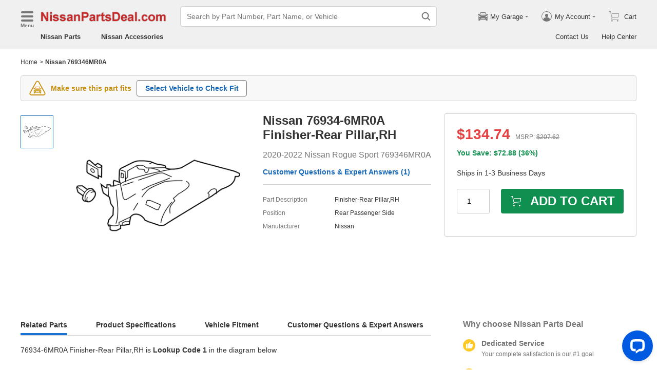

--- FILE ---
content_type: application/javascript; charset=UTF-8
request_url: https://api.livechatinc.com/v3.6/customer/action/get_dynamic_configuration?x-region=us-south1&license_id=17642709&client_id=c5e4f61e1a6c3b1521b541bc5c5a2ac5&url=https%3A%2F%2Fwww.nissanpartsdeal.com%2Fparts%2Fnissan-finisher-rear-pillar-rh~76934-6mr0a.html&channel_type=code&jsonp=__2hqs4igvkuk
body_size: 335
content:
__2hqs4igvkuk({"organization_id":"cbc5a292-ca0e-4644-baad-83414d2570ca","livechat_active":true,"livechat":{"group_id":24,"client_limit_exceeded":false,"domain_allowed":true,"online_group_ids":[0,11,15,16,17,18,19,20,21,22,23,24,25,26,27,28,33,37,38,39,40,42,43,44,89,90,91,92,93,94],"config_version":"960.0.63.17495.445.697.636.66.3.1.3.158.2","localization_version":"6bb83031e4f97736cbbada081b074fb6_dfac135dd5431e9fb5b3f0c4456f88da","language":"en"},"default_widget":"livechat"});